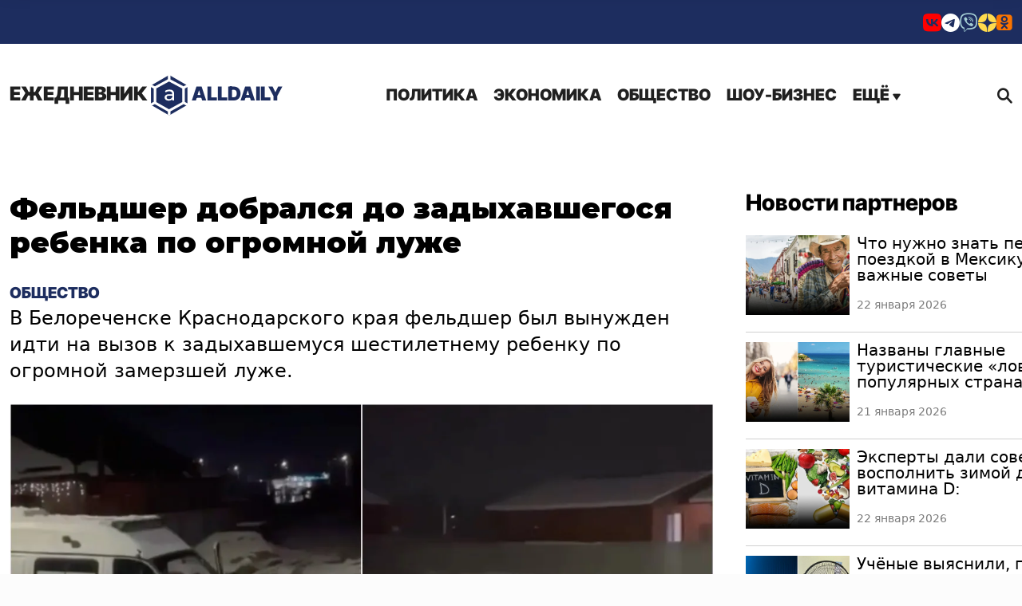

--- FILE ---
content_type: text/html; charset=UTF-8
request_url: https://alldaily.ru/2024/01/26/feldsher-dobralsya-do-zadyxavshegosya-rebenka-po-ogromnoj-luzhe/
body_size: 16265
content:
<!DOCTYPE html>
<html lang="ru-RU" prefix="og: http://ogp.me/ns# article: http://ogp.me/ns/article#  profile: http://ogp.me/ns/profile# fb: http://ogp.me/ns/fb#">
	<head>
		<meta charset="UTF-8">
		<meta name="viewport" content="width=device-width, initial-scale=1.0">
		<meta name="HandheldFriendly" content="true">
		<meta name="MobileOptimized" content="width">
		<title>Фельдшер добрался до задыхавшегося ребенка по огромной луже</title>
        <meta name='robots' content='index, follow, max-image-preview:large, max-snippet:-1, max-video-preview:-1' />

	<meta name="description" content="В Белореченске Краснодарского края фельдшер был вынужден идти на вызов к задыхавшемуся шестилетнему ребенку по огромной замерзшей луже" />
	<link rel="canonical" href="https://alldaily.ru/2024/01/26/feldsher-dobralsya-do-zadyxavshegosya-rebenka-po-ogromnoj-luzhe/" />
	<meta property="og:locale" content="ru_RU" />
	<meta property="og:type" content="article" />
	<meta property="og:title" content="Фельдшер добрался до задыхавшегося ребенка по огромной луже" />
	<meta property="og:description" content="В Белореченске Краснодарского края фельдшер был вынужден идти на вызов к задыхавшемуся шестилетнему ребенку по огромной замерзшей луже" />
	<meta property="og:url" content="https://alldaily.ru/2024/01/26/feldsher-dobralsya-do-zadyxavshegosya-rebenka-po-ogromnoj-luzhe/" />
	<meta property="og:site_name" content="All Daily" />
	<meta property="article:publisher" content="https://www.facebook.com/alldailynews-997729006968955/" />
	<meta property="article:published_time" content="2024-01-26T08:10:03+00:00" />
	<meta property="article:modified_time" content="2024-01-26T08:10:14+00:00" />
	<meta property="og:image" content="https://alldaily.ru/wp-content/uploads/2024/01/20240126-65b368cde30aa-1024x538.jpg" />
	<meta property="og:image:width" content="1024" />
	<meta property="og:image:height" content="538" />
	<meta property="og:image:type" content="image/jpeg" />
	<meta name="author" content="Лида Сазонова" />
	<meta name="twitter:card" content="summary_large_image" />
	<meta name="twitter:image" content="https://alldaily.ru/wp-content/uploads/2024/01/20240126-65b368cde30aa-1024x538.jpg" />
	<script type="application/ld+json" class="yoast-schema-graph">{"@context":"https://schema.org","@graph":[{"@type":"NewsArticle","@id":"https://alldaily.ru/2024/01/26/feldsher-dobralsya-do-zadyxavshegosya-rebenka-po-ogromnoj-luzhe/#article","isPartOf":{"@id":"https://alldaily.ru/2024/01/26/feldsher-dobralsya-do-zadyxavshegosya-rebenka-po-ogromnoj-luzhe/"},"author":{"name":"Лида Сазонова","@id":"https://alldaily.ru/#/schema/person/b70d283b94afc883f733908e2ec0420d"},"headline":"Фельдшер добрался до задыхавшегося ребенка по огромной луже","datePublished":"2024-01-26T08:10:03+00:00","dateModified":"2024-01-26T08:10:14+00:00","mainEntityOfPage":{"@id":"https://alldaily.ru/2024/01/26/feldsher-dobralsya-do-zadyxavshegosya-rebenka-po-ogromnoj-luzhe/"},"wordCount":189,"publisher":{"@id":"https://alldaily.ru/#organization"},"image":{"@id":"https://alldaily.ru/2024/01/26/feldsher-dobralsya-do-zadyxavshegosya-rebenka-po-ogromnoj-luzhe/#primaryimage"},"thumbnailUrl":"https://alldaily.ru/wp-content/uploads/2024/01/20240126-65b368cde30aa.jpg","articleSection":["Общество"],"inLanguage":"ru-RU"},{"@type":"WebPage","@id":"https://alldaily.ru/2024/01/26/feldsher-dobralsya-do-zadyxavshegosya-rebenka-po-ogromnoj-luzhe/","url":"https://alldaily.ru/2024/01/26/feldsher-dobralsya-do-zadyxavshegosya-rebenka-po-ogromnoj-luzhe/","name":"Фельдшер добрался до задыхавшегося ребенка по огромной луже","isPartOf":{"@id":"https://alldaily.ru/#website"},"primaryImageOfPage":{"@id":"https://alldaily.ru/2024/01/26/feldsher-dobralsya-do-zadyxavshegosya-rebenka-po-ogromnoj-luzhe/#primaryimage"},"image":{"@id":"https://alldaily.ru/2024/01/26/feldsher-dobralsya-do-zadyxavshegosya-rebenka-po-ogromnoj-luzhe/#primaryimage"},"thumbnailUrl":"https://alldaily.ru/wp-content/uploads/2024/01/20240126-65b368cde30aa.jpg","datePublished":"2024-01-26T08:10:03+00:00","dateModified":"2024-01-26T08:10:14+00:00","description":"В Белореченске Краснодарского края фельдшер был вынужден идти на вызов к задыхавшемуся шестилетнему ребенку по огромной замерзшей луже","breadcrumb":{"@id":"https://alldaily.ru/2024/01/26/feldsher-dobralsya-do-zadyxavshegosya-rebenka-po-ogromnoj-luzhe/#breadcrumb"},"inLanguage":"ru-RU","potentialAction":[{"@type":"ReadAction","target":["https://alldaily.ru/2024/01/26/feldsher-dobralsya-do-zadyxavshegosya-rebenka-po-ogromnoj-luzhe/"]}]},{"@type":"ImageObject","inLanguage":"ru-RU","@id":"https://alldaily.ru/2024/01/26/feldsher-dobralsya-do-zadyxavshegosya-rebenka-po-ogromnoj-luzhe/#primaryimage","url":"https://alldaily.ru/wp-content/uploads/2024/01/20240126-65b368cde30aa.jpg","contentUrl":"https://alldaily.ru/wp-content/uploads/2024/01/20240126-65b368cde30aa.jpg","width":1200,"height":630,"caption":"Кадры из видео"},{"@type":"BreadcrumbList","@id":"https://alldaily.ru/2024/01/26/feldsher-dobralsya-do-zadyxavshegosya-rebenka-po-ogromnoj-luzhe/#breadcrumb","itemListElement":[{"@type":"ListItem","position":1,"name":"Главная страница","item":"https://alldaily.ru/"},{"@type":"ListItem","position":2,"name":"Фельдшер добрался до задыхавшегося ребенка по огромной луже"}]},{"@type":"WebSite","@id":"https://alldaily.ru/#website","url":"https://alldaily.ru/","name":"AllDaily","description":"Новости 24х7","publisher":{"@id":"https://alldaily.ru/#organization"},"potentialAction":[{"@type":"SearchAction","target":{"@type":"EntryPoint","urlTemplate":"https://alldaily.ru/?s={search_term_string}"},"query-input":{"@type":"PropertyValueSpecification","valueRequired":true,"valueName":"search_term_string"}}],"inLanguage":"ru-RU"},{"@type":"Organization","@id":"https://alldaily.ru/#organization","name":"TDM Ltd","url":"https://alldaily.ru/","logo":{"@type":"ImageObject","inLanguage":"ru-RU","@id":"https://alldaily.ru/#/schema/logo/image/","url":"https://alldaily.ru/wp-content/uploads/2022/08/20220823-6304a977c2db0.png","contentUrl":"https://alldaily.ru/wp-content/uploads/2022/08/20220823-6304a977c2db0.png","width":100,"height":100,"caption":"TDM Ltd"},"image":{"@id":"https://alldaily.ru/#/schema/logo/image/"},"sameAs":["https://www.facebook.com/alldailynews-997729006968955/"]},{"@type":"Person","@id":"https://alldaily.ru/#/schema/person/b70d283b94afc883f733908e2ec0420d","name":"Лида Сазонова","image":{"@type":"ImageObject","inLanguage":"ru-RU","@id":"https://alldaily.ru/#/schema/person/image/","url":"https://alldaily.ru/wp-content/themes/ad2/images/gravatar.png","contentUrl":"https://alldaily.ru/wp-content/themes/ad2/images/gravatar.png","caption":"Лида Сазонова"},"description":"Не первый год пишет про путешествия, ЗОЖ, красоту и здоровье, с некоторых пор для AllDaily.ru. Бдительно отслеживает все публикации про пользу и вредность и пытается опробовать эффективность методик на себе, чем иногда вызывает беспокойство редакции. Путешествует так много, что пишет в основном в дороге.","url":"https://alldaily.ru/author/author-7/"}]}</script>


<link rel='preload' as='style' onload='this.onload=null;this.rel="stylesheet"' id='super-rss-reader-css' href='https://alldaily.ru/wp-content/plugins/super-rss-reader/public/css/style.min.css?ver=5.4' type='text/css' media='all' />
<noscript><link rel='stylesheet' id='super-rss-reader-css' href='https://alldaily.ru/wp-content/plugins/super-rss-reader/public/css/style.min.css?ver=5.4' type='text/css' media='all' />
</noscript><link rel='stylesheet' id='main-style-css' href='https://alldaily.ru/wp-content/themes/ad2/css/main.2025.css?ver=afe74f0d' type='text/css' media='all' />
<link rel='stylesheet' id='err-corr-css' href='https://alldaily.ru/wp-content/themes/ad2/css/error-cor.css?ver=8fe04f0a' type='text/css' media='all' />
<link rel='stylesheet' id='adaily-style-css' href='https://alldaily.ru/wp-content/themes/ad2/style.css?ver=afe74f0d' type='text/css' media='all' />
<link rel='preload' as='style' onload='this.onload=null;this.rel="stylesheet"' id='author-style-css' href='https://alldaily.ru/wp-content/themes/ad2/css/author.css?ver=afe74f0d' type='text/css' media='all' />
<noscript><link rel='stylesheet' id='author-style-css' href='https://alldaily.ru/wp-content/themes/ad2/css/author.css?ver=afe74f0d' type='text/css' media='all' />
</noscript><script type="text/javascript" src="https://alldaily.ru/wp-includes/js/jquery/jquery.min.js?ver=3.7.1" id="jquery-core-js"></script>
<script type="text/javascript" src="https://alldaily.ru/wp-includes/js/jquery/jquery-migrate.min.js?ver=3.4.1" id="jquery-migrate-js"></script>
<script type="text/javascript" src="https://alldaily.ru/wp-content/plugins/super-rss-reader/public/js/jquery.easy-ticker.min.js?ver=5.4" id="jquery-easy-ticker-js"></script>
<script type="text/javascript" src="https://alldaily.ru/wp-content/plugins/super-rss-reader/public/js/script.min.js?ver=5.4" id="super-rss-reader-js"></script>
				<meta name="keywords" content="фельдшер,видео,пациенту,самостоятельно,помощь,пришлось,поэтому,помощи,скорой,aligncenter" />
				<meta property="yandex_recommendations_image"  content="https://alldaily.ru/wp-content/uploads/2024/01/20240126-65b368cde30aa-1024x538.jpg"/>
<meta property="yandex_recommendations_title"  content="Фельдшер добрался до задыхавшегося ребенка по огромной луже"/>
<meta property="vk:image"  content="https://alldaily.ru/wp-content/uploads/2024/01/20240126-65b368cde30aa-1024x538.jpg"/>
		<meta name="ahrefs-site-verification" content="5f271ce8f0d5501602bd470c52a0bd106ccd74c7dd3cdef75cc47ab834baa58f">
		<link rel="preconnect" href="https://fonts.googleapis.com">
		<link rel="preconnect" href="https://fonts.gstatic.com">
		<link href="https://fonts.googleapis.com/css2?family=Montserrat:ital,wght@0,400;0,700;0,900;1,400;1,700;1,900&display=swap" rel="stylesheet">
        <meta name="yandex-verification" content="767332497ea4d9c2" />
        <link rel="apple-touch-icon" sizes="57x57" href="/apple-icon-57x57.png">
        <link rel="apple-touch-icon" sizes="60x60" href="/apple-icon-60x60.png">
        <link rel="apple-touch-icon" sizes="72x72" href="/apple-icon-72x72.png">
        <link rel="apple-touch-icon" sizes="76x76" href="/apple-icon-76x76.png">
        <link rel="apple-touch-icon" sizes="114x114" href="/apple-icon-114x114.png">
        <link rel="apple-touch-icon" sizes="120x120" href="/apple-icon-120x120.png">
        <link rel="apple-touch-icon" sizes="144x144" href="/apple-icon-144x144.png">
        <link rel="apple-touch-icon" sizes="152x152" href="/apple-icon-152x152.png">
        <link rel="apple-touch-icon" sizes="180x180" href="/apple-touch-icon.png">
        <link rel="icon" type="image/png" sizes="192x192"  href="/android-icon-192x192.png">
        <link rel="icon" type="image/png" sizes="32x32" href="/favicon-32x32.png">
        <link rel="icon" type="image/png" sizes="96x96" href="/favicon-96x96.png">
        <link rel="icon" type="image/png" sizes="16x16" href="/favicon-16x16.png">
        <link rel="icon" type="image/x-icon" href="/favicon.ico?v=2"/>
        <link rel="manifest" crossorigin="use-credentials" href="/manifest.json">
        <link rel="mask-icon" href="/safari-pinned-tab.svg" color="#5bbad5">
        <meta name="apple-mobile-web-app-title" content="AllDaily">
        <meta name="application-name" content="AllDaily">
        <meta name="msapplication-TileColor" content="#2b5797">
        <meta name="msapplication-TileImage" content="/ms-icon-144x144.png">
		<meta name="zen-verification" content="2f5x3gHsC8ckiUK7ADpHzJjb5jMpJUKm8l3wnGwhk11o8twYM1puuoJ3VjVrLUnK" />
		<meta name="zen-verification" content="kgEBIfMQ7q2bA3adsvKbUJIMiOBnYKfiHT0Fx5lwpfEHoY6kBZkLLouj9CHsGWLU" />
		<meta name='Petal-Search-site-verification' content='a7296b8ad1'/>
		<meta property="telegram:channel" content="@adailynews" />
				<meta name="facebook-domain-verification" content="5z3neqiddhd0wo68l4jln2esf8fybc" />	
			
		<style type="text/css">
			:root {
				--site-color: #1d2d5f;
				--hover-site-color: #1d2d5f;
			}
		</style>
				
		<script async src='https://yandex.ru/ads/system/header-bidding.js'></script>
		<script src="https://alldaily.ru/wp-content/themes/ad2/js/ads-151124.js?v=151124" defer="defer" data-wp-strategy="defer"></script>	
        <script>
            window.yaContextCb = window.yaContextCb || [];
            function showBanner (containerId, options) {if (!document.body.classList.contains("crawler")){options.ownerId = 692072;options.containerId = containerId;window.yaContextCb.push(() => {Ya.adfoxCode.create(options)});}}
        </script>
        <script src="https://yandex.ru/ads/system/context.js" async></script>
		<script src="https://vk.ru/js/api/openapi.js?169" type="text/javascript" defer="defer" data-wp-strategy="defer"></script>

	</head>
	<body class="post-template-default single single-post postid-147631 single-format-standard wp-custom-logo no-webp" data-scope="content">
		<div class="wrapper">
			<header class="header" itemscope itemtype="http://schema.org/WPHeader">
				<div class="header-section header-section__socials bg-color-main font-color-white">
					<div class="container">
						<div class="row">
							<div class="col-12 d-flex justify-content-end">
								<ul class="social-buttons align-self-sm-end">
                        <li><a href="https://vk.com/anewsapp" title="VKontakte" target="_blank"><i class="_icon icon-vk" style="color:#FF0000"></i></a></li>
                                                                                    															
                                    <li><a href="https://t.me/adailynews" title="Telegram" target="_blank"><i class="_icon icon-telegram" ></i></a></li>
                                                                        															
                                                                                                						<li><a href="https://vb.me/anews" title="Viber" target="_blank"><i class="_icon icon-viber" style="color:#A5CFD5"></i></a></li>
            									
                                                                                                			<li><a href="https://dzen.ru/adailynews" title="Yandex Zen" target="_blank"><i class="_icon icon-dzen" style="color:#ffdb4d"></i></a></li>
            												
                                                                                                												<li><a href="https://ok.ru/uzhmag" title="Ok" target="_blank"><i class="_icon icon-odnoklassniki" style="color:#F97400"></i></a></li>
            			
            </ul>
        							</div>
						</div>
					</div>
				</div>
				<div class="header-section header-section__logo-title logo-title">
					<div class="container">
						<div class="row justify-content-between  align-items-center">
							<div class="col-auto text-center">
								<div class="logo-wrapper d-flex align-items-center">
									<a class="logo" href="https://alldaily.ru" itemprop="name">
										<span>Ежедневник</span> 
																					<img width="48" height="51" src="https://alldaily.ru/wp-content/themes/ad2/images/logo.svg" alt="All Daily">
										AllDaily </a>
								</div>
							</div>
							<div class="col-auto d-flex  align-items-center">
								<div class="header_menu menu">
									<div class="menu_icon icon-menu">
										<span></span>
									</div>
									<nav class="menu__body">
										<div class="logo logo-mobile">
											<a  itemprop="url" href="https://alldaily.ru" class="logo">
																						<img  width="48" height="51" src="https://alldaily.ru/wp-content/themes/ad2/images/logo.svg" alt="All Daily">
																							 AllDaily<span></span>
											</a>
										</div>
										<div class="menu_icon icon-menu">
											<span></span>
										</div>
																				<ul class="menu__list nav-main-menu d-desktop-menu"><li id="menu-item-6" class="menu-item menu-item-type-taxonomy menu-item-object-category menu-item-6"><a href="https://alldaily.ru/politic/">Политика</a></li><li id="menu-item-25" class="menu-item menu-item-type-taxonomy menu-item-object-category menu-item-25"><a href="https://alldaily.ru/business/">Экономика</a></li><li id="menu-item-26" class="menu-item menu-item-type-taxonomy menu-item-object-category menu-item-26"><a href="https://alldaily.ru/society/">Общество</a></li><li id="menu-item-150" class="menu-item menu-item-type-taxonomy menu-item-object-category menu-item-150"><a href="https://alldaily.ru/entertainment/">Шоу-бизнес</a></li><li class="drop-down"><a href="#">Ещё <i class="_icon icon-menu-arrow"></i></a></li></ul>										<ul class="menu__list nav-main-menu d-mobile-menu"><li id="mobmenu-item-6" class="menu-item menu-item-type-taxonomy menu-item-object-category menu-item-6"><a href="https://alldaily.ru/politic/">Политика</a></li><li id="mobmenu-item-25" class="menu-item menu-item-type-taxonomy menu-item-object-category menu-item-25"><a href="https://alldaily.ru/business/">Экономика</a></li><li id="mobmenu-item-26" class="menu-item menu-item-type-taxonomy menu-item-object-category menu-item-26"><a href="https://alldaily.ru/society/">Общество</a></li><li id="mobmenu-item-150" class="menu-item menu-item-type-taxonomy menu-item-object-category menu-item-150"><a href="https://alldaily.ru/entertainment/">Шоу-бизнес</a></li><li id="mobmenu-item-1" class="menu-item menu-item-type-taxonomy menu-item-object-category menu-item-1"><a href="https://alldaily.ru/news/">В мире</a></li><li id="mobmenu-item-39" class="menu-item menu-item-type-taxonomy menu-item-object-category menu-item-39"><a href="https://alldaily.ru/incidents/">Происшествия</a></li><li id="mobmenu-item-37" class="menu-item menu-item-type-taxonomy menu-item-object-category menu-item-37"><a href="https://alldaily.ru/cars/">Авто</a></li><li id="mobmenu-item-319" class="menu-item menu-item-type-taxonomy menu-item-object-category menu-item-319"><a href="https://alldaily.ru/krasota-zdorovie/">Красота и здоровье</a></li><li id="mobmenu-item-34" class="menu-item menu-item-type-taxonomy menu-item-object-category menu-item-34"><a href="https://alldaily.ru/science/">Наука</a></li><li id="mobmenu-item-28" class="menu-item menu-item-type-taxonomy menu-item-object-category menu-item-28"><a href="https://alldaily.ru/travel/">Туризм</a></li><li id="mobmenu-item-311" class="menu-item menu-item-type-taxonomy menu-item-object-category menu-item-311"><a href="https://alldaily.ru/knowledges/">Справочник</a></li><li id="mobmenu-item-27" class="menu-item menu-item-type-taxonomy menu-item-object-category menu-item-27"><a href="https://alldaily.ru/accidents/">События</a></li><li id="mobmenu-item-320" class="menu-item menu-item-type-taxonomy menu-item-object-category menu-item-320"><a href="https://alldaily.ru/videos/">Видео</a></li><li id="mobmenu-item-351" class="menu-item menu-item-type-taxonomy menu-item-object-category menu-item-351"><a href="https://alldaily.ru/opinions/">Мнения</a></li><li id="menu-item-93518" class="menu-item menu-item-type-page menu-item-object-page menu-item-93518"><a href="https://alldaily.ru/contacts/">Контакты</a></li></ul>										<div class="soc-sec__buttons pt-3">
											<ul class="social-buttons align-self-sm-end">
                        <li><a href="https://vk.com/anewsapp" title="VKontakte" target="_blank"><i class="_icon icon-vk" style="color:#FF0000"></i></a></li>
                                                                                    															
                                    <li><a href="https://t.me/adailynews" title="Telegram" target="_blank"><i class="_icon icon-telegram" ></i></a></li>
                                                                        															
                                                                                                						<li><a href="https://vb.me/anews" title="Viber" target="_blank"><i class="_icon icon-viber" style="color:#A5CFD5"></i></a></li>
            									
                                                                                                			<li><a href="https://dzen.ru/adailynews" title="Yandex Zen" target="_blank"><i class="_icon icon-dzen" style="color:#ffdb4d"></i></a></li>
            												
                                                                                                												<li><a href="https://ok.ru/uzhmag" title="Ok" target="_blank"><i class="_icon icon-odnoklassniki" style="color:#F97400"></i></a></li>
            			
            </ul>
        										</div>
									</nav>
								</div>
								<div class="search-block">
									<a class="search__btn search-btn d-flex align-items-center" href="#"><span></span><i class="_icon icon-search"></i> </a>
								</div>
							</div>
						</div>
					</div>

				</div>
			</header>
            <main class="page">
				<div class="main-menu-dropdown">
					<div class="container">
						<div class="row">
							<div class="col">
								<ul class="menu__list nav-main-menu-drop-down "><li id="menu-item-1" class="menu-item menu-item-type-taxonomy menu-item-object-category menu-item-1"><a href="https://alldaily.ru/news/">В мире</a></li><li id="menu-item-39" class="menu-item menu-item-type-taxonomy menu-item-object-category menu-item-39"><a href="https://alldaily.ru/incidents/">Происшествия</a></li><li id="menu-item-37" class="menu-item menu-item-type-taxonomy menu-item-object-category menu-item-37"><a href="https://alldaily.ru/cars/">Авто</a></li><li id="menu-item-319" class="menu-item menu-item-type-taxonomy menu-item-object-category menu-item-319"><a href="https://alldaily.ru/krasota-zdorovie/">Красота и здоровье</a></li><li id="menu-item-34" class="menu-item menu-item-type-taxonomy menu-item-object-category menu-item-34"><a href="https://alldaily.ru/science/">Наука</a></li><li id="menu-item-28" class="menu-item menu-item-type-taxonomy menu-item-object-category menu-item-28"><a href="https://alldaily.ru/travel/">Туризм</a></li><li id="menu-item-311" class="menu-item menu-item-type-taxonomy menu-item-object-category menu-item-311"><a href="https://alldaily.ru/knowledges/">Справочник</a></li><li id="menu-item-27" class="menu-item menu-item-type-taxonomy menu-item-object-category menu-item-27"><a href="https://alldaily.ru/accidents/">События</a></li><li id="menu-item-320" class="menu-item menu-item-type-taxonomy menu-item-object-category menu-item-320"><a href="https://alldaily.ru/videos/">Видео</a></li><li id="menu-item-351" class="menu-item menu-item-type-taxonomy menu-item-object-category menu-item-351"><a href="https://alldaily.ru/opinions/">Мнения</a></li><li id="menu-item-93518" class="menu-item menu-item-type-page menu-item-object-page menu-item-93518"><a href="https://alldaily.ru/contacts/">Контакты</a></li></ul>							</div>
						</div>
					</div>
				</div><div class="main-content"  data-url="https://alldaily.ru/2024/01/26/feldsher-dobralsya-do-zadyxavshegosya-rebenka-po-ogromnoj-luzhe/">	
    <section class=" main-content-post" itemscope itemtype="http://schema.org/Article">
        <div class="container">        
                        <div class="row post-loaded" data-post-id="147631" data-next-post-id="147567">
                <div class="col-12">
                    <div class="main-content-post__wrap" id="post-147631">
                        <div class="main-content-post__main">

                            <div id="billboard" data-adv-blockid="billboard-147631" class="adv-billboard"></div>						

                            <div class="main-content-post__wrapper">
                                <h1 class="main-content-post__title entry-title" itemprop="headline">Фельдшер добрался до задыхавшегося ребенка по огромной луже</h1>
                                <meta itemprop="url" content="https://alldaily.ru/2024/01/26/feldsher-dobralsya-do-zadyxavshegosya-rebenka-po-ogromnoj-luzhe/" />
								<a class="main_content-post-category" href="https://alldaily.ru/society/">Общество</a>								                                <div class="main-content-post__body" itemprop="articleBody" data-firstcall="1">
                                    <p>В Белореченске Краснодарского края фельдшер был вынужден идти на вызов к задыхавшемуся шестилетнему ребенку по огромной замерзшей луже.</p><div class="featured-image main-content-post__featured-image"><div class="featured-image__container featured-image__container__post wp-caption aligncenter" itemprop="image" itemscope itemtype="http://schema.org/ImageObject"><img width="1200" height="630" src="https://alldaily.ru/wp-content/uploads/2024/01/20240126-65b368cde30aa.jpg" class="aligncenter wp-post-image" alt="Фельдшер добрался до задыхавшегося ребенка по огромной луже" title="Фельдшер добрался до задыхавшегося ребенка по огромной луже" fetchpriority="high" decoding="async" aria-describedby="caption-attachment-147634" /><meta itemprop="name" content="Фельдшер добрался до задыхавшегося ребенка по огромной луже" /><meta itemprop="contentUrl" content="https://alldaily.ru/wp-content/uploads/2024/01/20240126-65b368cde30aa.jpg" /><p id="caption-attachment-147634" class="wp-caption-text" itemprop="caption">Кадры из видео</p></div></div>
<p>Улица, куда вызвали медиков, оказалась затоплена и покрыта льдом. Машина скорой помощи застряла, поэтому медику пришлось пробираться по льду самостоятельно.</p>
<p>На кадрах видно, что фельдшер медленно и осторожно передвигается по льду. На видео также запечатлена скорая помощь, застрявшая на улице города.</p>
<div id="attachment_147632" style="width: 503px" class="wp-caption aligncenter"><img fetchpriority="high" decoding="async" aria-describedby="caption-attachment-147632" alt="Фельдшер добрался до задыхавшегося ребенка по огромной луже" class="size-full wp-image-147632" src="https://alldaily.ru/wp-content/uploads/2024/01/20240126-65b3687ae5c7b.png" alt="" width="493" height="478" srcset="https://alldaily.ru/wp-content/uploads/2024/01/20240126-65b3687ae5c7b.png 493w, https://alldaily.ru/wp-content/uploads/2024/01/20240126-65b3687ae5c7b-309x300.png 309w, https://alldaily.ru/wp-content/uploads/2024/01/20240126-65b3687ae5c7b-464x450.png 464w, https://alldaily.ru/wp-content/uploads/2024/01/20240126-65b3687ae5c7b-301x292.png 301w, https://alldaily.ru/wp-content/uploads/2024/01/20240126-65b3687ae5c7b-225x218.png 225w, https://alldaily.ru/wp-content/uploads/2024/01/20240126-65b3687ae5c7b-204x198.png 204w, https://alldaily.ru/wp-content/uploads/2024/01/20240126-65b3687ae5c7b-169x164.png 169w" sizes="(max-width: 493px) 100vw, 493px" /><p id="caption-attachment-147632" class="wp-caption-text">Кадр из видео</p></div>
<p>В каком состоянии находится ребенок, медработник точно не знал, поэтому не был уверен, что у него есть время ждать вызволения автомобиля изо льда. Тогда он решил преодолеть путь до дома пациента самостоятельно. Идти пришлось около 500 метров: весь путь пролегал по льду и лужам.</p>
<blockquote><p>«Страшновато идти было: лед хрустит, а сколько воды там – неизвестно. Но я в любом случае пошел бы к пациенту, работа такая», – сказал kp.ru фельдшер скорой помощи Денис Сорокин.</p></blockquote>
<div id="attachment_147633" style="width: 501px" class="wp-caption aligncenter"><img decoding="async" aria-describedby="caption-attachment-147633" alt="Фельдшер добрался до задыхавшегося ребенка по огромной луже" class="size-full wp-image-147633" src="https://alldaily.ru/wp-content/uploads/2024/01/20240126-65b3688ba5276.png" alt="" width="491" height="494" srcset="https://alldaily.ru/wp-content/uploads/2024/01/20240126-65b3688ba5276.png 491w, https://alldaily.ru/wp-content/uploads/2024/01/20240126-65b3688ba5276-298x300.png 298w, https://alldaily.ru/wp-content/uploads/2024/01/20240126-65b3688ba5276-50x50.png 50w, https://alldaily.ru/wp-content/uploads/2024/01/20240126-65b3688ba5276-447x450.png 447w, https://alldaily.ru/wp-content/uploads/2024/01/20240126-65b3688ba5276-290x292.png 290w, https://alldaily.ru/wp-content/uploads/2024/01/20240126-65b3688ba5276-217x218.png 217w, https://alldaily.ru/wp-content/uploads/2024/01/20240126-65b3688ba5276-197x198.png 197w, https://alldaily.ru/wp-content/uploads/2024/01/20240126-65b3688ba5276-163x164.png 163w" sizes="(max-width: 491px) 100vw, 491px" /><p id="caption-attachment-147633" class="wp-caption-text">Кадр из видео</p></div>
<p>Пока фельдшер добирался к ребенку, автомобиль пытались вытащить. В этом помогали соседи.</p>
<p>В итоге медик успел и оказал пациенту необходимую помощь. Оказалось, что у ребенка ОРВИ, госпитализация ему не потребовалась.</p>
																			
                                    <div class="main-content-post__date">26 января 2024</div><meta itemprop="datePublished" content="2024-01-26T11:10:03+03:00">
                                                                        <div class="main-content-post__signup-buttons bg-color-main">
                                        <div>Подпишитесь<span class="d-none d-sm-inline"> на нас</span></div> <div class="signup-buttons-list">
                                                                                                                    
                                                                                        <a href="https://dzen.ru/adailynews" target="_blank"><i class="_icon icon-zen"></i></a>                            
                                                                                        	
                                                                        
                                                                                        <a href="https://vk.com/anewsapp" target="_blank"><i class="_icon icon-vk-2"></i></a>                            
                                                                                        	
                                                                        
                                                                                        <a href="https://vb.me/anews/" target="_blank"><i class="_icon icon-viber"></i></a>                            
                                                                                        	
                                                                        
                                                                                        <a href="https://ok.ru/uzhmag" target="_blank"><i class="_icon icon-odnoklassniki"></i></a>                            
                                                                                        	
                                                                        
                         
                                        </div>
                                    </div>
                                    												
	<div id="mvp-author-box-wrap" class="left relative" itemprop="author" itemscope itemtype="https://schema.org/Person">
		<div class="mvp-author-box-out right relative">
			<div id="mvp-author-box-img" class="left relative">
				<span class="mvp-author-box-name left relative">Автор:</span>
			</div><!--mvp-author-box-img-->		
			<div class="mvp-author-box-in">
				<div id="mvp-author-box-head" class="left relative">
					<span class="mvp-author-box-name left relative" itemprop="name"><a href="https://alldaily.ru/author/author-7/">Анна Беляева</a></span>
				</div><!--mvp-author-box-head-->
			</div><!--mvp-author-box-in-->
		</div><!--mvp-author-box-out-->
	</div><!--mvp-author-box-wrap-->			
                                                                                                                                                        <div class="adv_bottom_block left relative">
                                            <div class="adv-video-block-container">
                                                <!-- SAPE RTB DIV 640x480 -->
<div id="SRTB_920687"></div>
<!-- SAPE RTB END -->                                            </div>
                                        </div>
                                         
                                    
                                    <div id="superfooter" data-adv-blockid="superfooter-147631" class="adv-body-placeholder adv-body-placeholder-superfooter left relative"></div>
									<div id="mobile_bottom" data-adv-blockid="mobile_bottom-147631" class="adv-body-placeholder mobile-bottom-block left relative"></div>  	
                                    <div id="vk-comments-147631" class="comment_bottom_block left relative"></div>									
                                </div>
                                <div class="additional-content main-content-post" itemscope itemtype="http://schema.org/ItemList">
                                                                                                            <div class="section-headline">                                        
                                        <div class="simplemarquee">
                                            <ul class="headline-container">
                                                <li class="main" itemprop="name" >Другие новости</li>
                                            </ul>
                                        </div>                                                
                                    </div>
                                    <meta itemprop="itemListOrder" content="Unordered" />
                                    <div class="other-news">
                                                                                                                        <div class="other-news__item" itemprop="itemListElement" itemscope itemtype="http://schema.org/Article">
                                                                                        <div class="featured-image  other-news__image" style="background-image: url( 'https://alldaily.ru/wp-content/uploads/2023/11/20231111-654fc9e56a1b7-313x164.jpg' )">
                                                <div class="featured-image__container" itemprop="image" itemscope itemtype="http://schema.org/ImageObject">
                                                    <a itemprop="contentUrl" href="https://alldaily.ru/2026/01/22/nazvana-prichina-vvedeniya-ogranichitelnyx-mer-protiv-telegram/">
                                                        <img width="313" height="164" src="https://alldaily.ru/wp-content/uploads/2023/11/20231111-654fc9e56a1b7-313x164.jpg" class="attachment-other-posts-thumbnail-false size-other-posts-thumbnail-false wp-post-image" alt="" decoding="async" srcset="https://alldaily.ru/wp-content/uploads/2023/11/20231111-654fc9e56a1b7-313x164.jpg 313w, https://alldaily.ru/wp-content/uploads/2023/11/20231111-654fc9e56a1b7-400x210.jpg 400w, https://alldaily.ru/wp-content/uploads/2023/11/20231111-654fc9e56a1b7-1024x538.jpg 1024w, https://alldaily.ru/wp-content/uploads/2023/11/20231111-654fc9e56a1b7-768x403.jpg 768w, https://alldaily.ru/wp-content/uploads/2023/11/20231111-654fc9e56a1b7-1100x578.jpg 1100w, https://alldaily.ru/wp-content/uploads/2023/11/20231111-654fc9e56a1b7-e1724129357384.jpg 1200w, https://alldaily.ru/wp-content/uploads/2023/11/20231111-654fc9e56a1b7-376x198.jpg 376w, https://alldaily.ru/wp-content/uploads/2023/11/20231111-654fc9e56a1b7-856x450.jpg 856w, https://alldaily.ru/wp-content/uploads/2023/11/20231111-654fc9e56a1b7-555x292.jpg 555w, https://alldaily.ru/wp-content/uploads/2023/11/20231111-654fc9e56a1b7-415x218.jpg 415w" sizes="(max-width: 313px) 100vw, 313px" />                                                    </a>
                                                    <meta itemprop="name" content="Названа причина введения ограничительных мер против Telegram" />								
                                                </div>
                                            </div>
                                                                                        <span class="publish-date">22 января 2026</span><meta itemprop="datePublished" content="2026-01-22T03:59:57+03:00">
                                            <h3 class="other-news__title" itemprop="headline"><a itemprop="url" href="https://alldaily.ru/2026/01/22/nazvana-prichina-vvedeniya-ogranichitelnyx-mer-protiv-telegram/">Названа причина введения ограничительных мер против Telegram</a></h3>
                                            <meta itemprop="description" content="В России продолжают предпринимать меры по ограничению работы мессенджера Telegram из-за несоблюдения российского законодательства">
                                            <meta itemprop="position" content="1" />
                                        </div>
                                                                                <div class="other-news__item" itemprop="itemListElement" itemscope itemtype="http://schema.org/Article">
                                                                                        <div class="featured-image  other-news__image" style="background-image: url( 'https://alldaily.ru/wp-content/uploads/2026/01/1768971880_collage_2_1.webp' )">
                                                <div class="featured-image__container" itemprop="image" itemscope itemtype="http://schema.org/ImageObject">
                                                    <a itemprop="contentUrl" href="https://alldaily.ru/2026/01/21/zhitelej-centralnoj-rossii-uspokoili-prognozy-o-36-gradusnyx-morozax-ne-podtverdilis/">
                                                        <img width="313" height="164" src="https://alldaily.ru/wp-content/uploads/2026/01/1768971880_collage_2_1.webp" class="attachment-other-posts-thumbnail-false size-other-posts-thumbnail-false wp-post-image" alt="" decoding="async" loading="lazy" />                                                    </a>
                                                    <meta itemprop="name" content="Жителей Центральной России успокоили: прогнозы о 36-градусных морозах не подтвердились" />								
                                                </div>
                                            </div>
                                                                                        <span class="publish-date">21 января 2026</span><meta itemprop="datePublished" content="2026-01-21T15:30:01+03:00">
                                            <h3 class="other-news__title" itemprop="headline"><a itemprop="url" href="https://alldaily.ru/2026/01/21/zhitelej-centralnoj-rossii-uspokoili-prognozy-o-36-gradusnyx-morozax-ne-podtverdilis/">Жителей Центральной России успокоили: прогнозы о 36-градусных морозах не подтвердились</a></h3>
                                            <meta itemprop="description" content="Метеорологические службы опровергли слухи о 36-градусных морозах в Центральной России, подтвердив, что текущие температуры находятся в пределах нормы, а прогнозы указывают на умеренную погоду и кратковременные холодные периоды.">
                                            <meta itemprop="position" content="2" />
                                        </div>
                                                                            </div>                                            
                                    									<!--noindex-->
									<div id="adv-block-147631" class="adv-placeholder main-content-post"><!-- #### ADV BLOCK ####--></div>
									<!--/noindex-->
                                </div>
                                                   
                            </div>
                        </div>
                        <div class="main-content-post__sidebar" id="sidebar-147631">
                            <div class="main-content-post__sidebar-body">

                                <div id="banner_vertical" data-adv-blockid="banner_vertical-147631" class="adv-placeholder-sidebar main-content-post"></div>

                                                                <div class="additional-content__partner-news">
									<!--noindex-->
                                    <div class="widget widget_super_rss_reader" id="super_rss_reader-6"><h3>Новости партнеров</h3><!-- Start - Super RSS Reader v5.4-->
        <div class="super-rss-reader-widget"><div class="srr-main"><ul class="srr-tab-wrap srr-tab-style-none srr-clearfix"><li data-tab="srr-tab-903">Новости партнеров</li><li data-tab="srr-tab-105">OfAll</li><li data-tab="srr-tab-268">CarsDaily</li></ul><div class="srr-wrap srr-style-none" data-visible="1" data-speed="4000" data-id="srr-tab-903" ><div class="srr-inner"><div class="srr-item "><div class="srr-item-in srr-clearfix"><div class="srr-title"><a href="https://100dorog.ru/guide/news/chto-nuzhno-znat-pered-poezdkoj-v-meksiku-vazhnye-sovety/" target="_blank" rel="nofollow noopener noreferrer" title="Что нужно знать перед поездкой в Мексику: важные советы">Что нужно знать перед поездкой в Мексику: важные советы</a></div><div class="srr-meta"><time class="srr-date" title="22 January 2026, 6:00 am UTC">22 января 2026</time></div><a href="https://100dorog.ru/guide/news/chto-nuzhno-znat-pered-poezdkoj-v-meksiku-vazhnye-sovety/" class="srr-thumb srr-thumb-cover" style="width:100px;height:100px;"  target="_blank" rel="nofollow noopener noreferrer"><img src="https://100dorog.ru/be/wp-content/uploads/2026/01/20260121-6970fbf3d3e8b-1000x525.webp" alt="Что нужно знать перед поездкой в Мексику: важные советы" align="left" loading="lazy" /></a></div></div><div class="srr-item srr-stripe"><div class="srr-item-in srr-clearfix"><div class="srr-title"><a href="https://100dorog.ru/guide/news/nazvany-glavnye-turisticheskie-lovushki-v-populyarnyx-stranax-mira/" target="_blank" rel="nofollow noopener noreferrer" title="Названы главные туристические «ловушки» в популярных странах мира">Названы главные туристические «ловушки» в популярных странах мира</a></div><div class="srr-meta"><time class="srr-date" title="21 January 2026, 10:00 am UTC">21 января 2026</time></div><a href="https://100dorog.ru/guide/news/nazvany-glavnye-turisticheskie-lovushki-v-populyarnyx-stranax-mira/" class="srr-thumb srr-thumb-cover" style="width:100px;height:100px;"  target="_blank" rel="nofollow noopener noreferrer"><img src="https://100dorog.ru/be/wp-content/uploads/2026/01/1768909067_collage_1_0.webp" alt="Названы главные туристические «ловушки» в популярных странах мира" align="left" loading="lazy" /></a></div></div></div></div><div class="srr-wrap srr-style-none" data-visible="1" data-speed="4000" data-id="srr-tab-105" ><div class="srr-inner"><div class="srr-item "><div class="srr-item-in srr-clearfix"><div class="srr-title"><a href="https://ofall.ru/eksperty-dali-sovety-kak-vospolnit-zimoj-deficit-vitamina-d/" target="_blank" rel="nofollow noopener noreferrer" title="Эксперты дали советы, как восполнить зимой дефицит витамина D:">Эксперты дали советы, как восполнить зимой дефицит витамина D:</a></div><div class="srr-meta"><time class="srr-date" title="22 January 2026, 10:15 am UTC">22 января 2026</time></div><a href="https://ofall.ru/eksperty-dali-sovety-kak-vospolnit-zimoj-deficit-vitamina-d/" class="srr-thumb srr-thumb-cover" style="width:100px;height:100px;"  target="_blank" rel="nofollow noopener noreferrer"><img src="https://ofall.ru/wp-content/uploads/2026/01/1769011365_collage_0_2-1024x538.webp" alt="Эксперты дали советы, как восполнить зимой дефицит витамина D:" align="left" loading="lazy" /></a></div></div><div class="srr-item srr-stripe"><div class="srr-item-in srr-clearfix"><div class="srr-title"><a href="https://ofall.ru/uchyonye-vyyasnili-pochemu-luchshe-ne-pit-vodu-iz-kulera/" target="_blank" rel="nofollow noopener noreferrer" title="Учёные выяснили, почему лучше не пить воду из кулера">Учёные выяснили, почему лучше не пить воду из кулера</a></div><div class="srr-meta"><time class="srr-date" title="22 January 2026, 9:30 am UTC">22 января 2026</time></div><a href="https://ofall.ru/uchyonye-vyyasnili-pochemu-luchshe-ne-pit-vodu-iz-kulera/" class="srr-thumb srr-thumb-cover" style="width:100px;height:100px;"  target="_blank" rel="nofollow noopener noreferrer"><img src="https://ofall.ru/wp-content/uploads/2026/01/1769011345_collage_2_1-1024x538.webp" alt="Учёные выяснили, почему лучше не пить воду из кулера" align="left" loading="lazy" /></a></div></div></div></div><div class="srr-wrap srr-style-none" data-visible="1" data-speed="4000" data-id="srr-tab-268" ><div class="srr-inner"><div class="srr-item "><div class="srr-item-in srr-clearfix"><div class="srr-title"><a href="https://carsdaily.ru/rost-rynka-osago-v-novyx-rossijskix-regionax-i-obshhem-po-strane-v-2025-godu/" target="_blank" rel="nofollow noopener noreferrer" title="Рост рынка ОСАГО в новых российских регионах и общем по стране в 2025 году">Рост рынка ОСАГО в новых российских регионах и общем по стране в 2025 году</a></div><div class="srr-meta"><time class="srr-date" title="21 January 2026, 9:00 am UTC">21 января 2026</time></div><a href="https://carsdaily.ru/rost-rynka-osago-v-novyx-rossijskix-regionax-i-obshhem-po-strane-v-2025-godu/" class="srr-thumb srr-thumb-cover" style="width:100px;height:100px;"  target="_blank" rel="nofollow noopener noreferrer"><img src="https://carsdaily.ru/wp-content/uploads/2023/12/20231205-656eec4fc9848-1000x525.jpg" alt="Рост рынка ОСАГО в новых российских регионах и общем по стране в 2025 году" align="left" loading="lazy" /></a></div></div><div class="srr-item srr-stripe"><div class="srr-item-in srr-clearfix"><div class="srr-title"><a href="https://carsdaily.ru/v-rossii-predlozhili-vyplachivat-denezhnye-premii-za-pomoshh-v-uborke-snega/" target="_blank" rel="nofollow noopener noreferrer" title="В России предложили выплачивать денежные премии за помощь в уборке снега">В России предложили выплачивать денежные премии за помощь в уборке снега</a></div><div class="srr-meta"><time class="srr-date" title="19 January 2026, 9:00 am UTC">19 января 2026</time></div><a href="https://carsdaily.ru/v-rossii-predlozhili-vyplachivat-denezhnye-premii-za-pomoshh-v-uborke-snega/" class="srr-thumb srr-thumb-cover" style="width:100px;height:100px;"  target="_blank" rel="nofollow noopener noreferrer"><img src="https://carsdaily.ru/wp-content/uploads/2024/10/20241016-670f7271b0b2d-1000x525.webp" alt="В России предложили выплачивать денежные премии за помощь в уборке снега" align="left" loading="lazy" /></a></div></div></div></div></div></div><!-- End - Super RSS Reader --></div>									<!--/noindex-->
                                </div>
                                                            </div>
                        </div>
                    </div>
                </div>
            </div>
        </div>
    </section>     
</div>
<div id="additional-posts"></div>
<section>
    <div class="container">
        <div class="row">
            <div class="col-12 align-items-center d-flex justify-content-center" >
                <div id="infinite-loader">
                    <img src="https://alldaily.ru/wp-content/themes/ad2/images/loading.gif" alt="">
                </div>
            </div>
        </div>
    </div>
</section>
<div id="adv-content">
            <div class="advert">
<!-- Sparrow Lenta Loader -->
</div>    </div>

<script src="https://cdn.viqeo.tv/js/vq_starter.js" async></script><script>
function getRandomInt(min, max) {
    min = Math.ceil(min); max = Math.floor(max); return Math.floor(Math.random() * (max - min + 1)) + min;
}
let isMobile  = window.matchMedia('(max-width: 768px)').matches;
(function($){
    function stickySidebarInit(postId){
		$('#sidebar-'+postId).theiaStickySidebar({
			containerSelector: '#post-'+postId,
			additionalMarginTop: 50,
			additionalMarginBottom: 40
		});
    }
	$('body').on('onscreen-post', function(e, pi,pu,pt){
		console.log('onscreen id:', pi);
		var firstcall = $('#post-'+pi+' .main-content-post__body').data('firstcall');
		var fc_postfix = (firstcall=='1')?'':'-'+pi;
		
        if( $('#billboard').contents().length > 0) {
            $('#billboard').attr('id', 'billboard-'+pi);
        }
        if (isMobile){
			if($('#mobile_bottom'+fc_postfix).length ){
				if( !$('#mobile_bottom'+fc_postfix).hasClass('ads-loaded') ) {
					$('#mobile_bottom'+fc_postfix).addClass('ads-loaded');
				   /* $('#mobile_bottom').attr('id', $('#mobile_bottom').data('adv-blockid'));			*/
				   showBanner('mobile_bottom'+fc_postfix, {params: { p1: 'cupae', p2: 'hsgh' },lazyLoad: { fetchMargin: 30 }}); /* 30-04-2025-off 21-07-2025-on */
				}
				
				if( !$('#mobile_intext'+fc_postfix).hasClass('ads-loaded') ) {
					$('#mobile_intext'+fc_postfix).addClass('ads-loaded');
					console.log('call search mobile_intext for id:',pi);
					(function showInContent (containerId, selector, num, postid) {
						var paragraphs = document.querySelectorAll(selector);
						if (paragraphs.length > num) {
							var bannerBlock = document.createElement('div');
								bannerBlock.id = containerId;
								bannerBlock.className = 'mobile_intext';
								bannerBlock.dataset.advBlockid = containerId;
							paragraphs[num - 1].parentNode.insertBefore(bannerBlock, paragraphs[num - 1].nextSibling);
							showBanner( containerId, { params: { p1: 'cxaxf', p2: 'iazk' },lazyLoad: { fetchMargin: 30 }	});
						}
					})('mobile_intext'+fc_postfix, '#post-'+pi+' .main-content-post__body > p', 2, pi);
				}
			}

        } else {
						
			if( $('#billboard'+fc_postfix).contents().length == 0) {
				/*$('#billboard').attr('id', $('#billboard').data('adv-blockid'));	*/
				/* showBanner('billboard-'+pi, {params: { p1: 'cupac', p2: 'hrou' },lazyLoad: { fetchMargin: 20 }}); */
			}
			if( !$('#superfooter'+fc_postfix).hasClass('ads-loaded') ) {
				$('#superfooter'+fc_postfix).addClass('ads-loaded');
				/*$('#superfooter').attr('id', $('#superfooter').data('adv-blockid'));*/
				showBanner('superfooter'+fc_postfix, { params: { p1: 'cupah', p2: 'hsgf' }, lazyLoad: { fetchMargin: 30 }}); /*30-04-2025-off, 21-07-2025-on*/
			}			
			if( !$('#banner_vertical'+fc_postfix).hasClass('ads-loaded') ) {
				$('#banner_vertical'+fc_postfix).addClass('ads-loaded');
				showBanner('banner_vertical'+fc_postfix, { params: { p1: 'cupag', p2: 'hiut' }, lazyLoad: { fetchMargin: 20 } });
			}
/*
 			if (firstcall != '1'){
				if($('#adv-block'+fc_postfix).children().length > 0){
					console.log('adv-block child test');
					$('#adv-block'+fc_postfix).append($('#adv-content').clone());
				}
			}

			if(window['_Sparrow_embed']){
			   window['_Sparrow_embed'].initWidgets();
			}
*/			
        }	
        $('#superfooter').css('margin-bottom', '20px');
        $('#billboard').css('margin-bottom', '20px');
			var adv2 = $('#adv-content-' + pi).find('.container-86522');
			if (adv2.length == 0){
				$('<div />',{id:'unit_86522'}).appendTo('#adv-content-'+pi+'>div.advert');
				(function(){
					var sc = document.createElement('script'); sc.type = 'text/javascript'; sc.async = true;
					sc.src = '//smi2.ru/data/js/86522.js'; sc.charset = 'utf-8';
					var s = document.getElementById('unit_86522'); s.parentNode.insertBefore(sc, s);
				  })();			
			}

			var advmir = $('#adv-content-' + pi).find('.container-100860');
			if (advmir.length == 0){
				$('<div />',{id:'unit_100860'}).appendTo('#adv-content-'+pi+'>div.advert');
				(function() {
					var sc = document.createElement('script'); sc.type = 'text/javascript'; sc.async = true;
					sc.src = '//news.mirtesen.ru/data/js/100860.js'; sc.charset = 'utf-8';
					var s = document.getElementById('unit_100860');s.parentNode.insertBefore(sc, s);
				  })();		
			}
		(VK = VK || []).init({apiId: 52891534, onlyWidgets: true });
		$('#vk-comments-'+pi).html('');
		VK.Widgets.Comments('vk-comments-'+pi,{limit:10,attach:false,pageUrl:pu},pi);

		if (!isMobile){
			stickySidebarInit(pi);
		}
	});
	$('.main-content-post__body').find('a').each(
		function(i,t){
			$(this).attr('target','_blank')
		}
	);

	if (!isMobile){
		$('<div>', {
			id: 'viqeo-fly-widget',
			class: 'viqeo-fly-widget'
		}).attr('data-playerId','3539').attr('data-profileId','13253').appendTo('#adv-content');
	}
})(jQuery);
</script>
				<div id="iframe89"></div>
            </main>
			<footer class="footer  bg-color-main font-color-white"  role="contentinfo"  itemscope="itemscope" itemtype="http://schema.org/WPFooter">
				<div class="container">	
					<div class="row">
						<div class="col-12 col-md-6 d-flex align-items-center justify-content-center justify-content-md-start mb-4">
							<ul class="footer-nav"><li id="menu-item-116969" class="menu-item menu-item-type-post_type menu-item-object-page menu-item-privacy-policy menu-item-116969"><a rel="privacy-policy" href="https://alldaily.ru/termsofuse/">Правила использования</a></li>
<li id="menu-item-116967" class="menu-item menu-item-type-post_type menu-item-object-page menu-item-116967"><a href="https://alldaily.ru/privacy/">Политика конфиденциальности</a></li>
<li id="menu-item-116968" class="menu-item menu-item-type-post_type menu-item-object-page menu-item-116968"><a href="https://alldaily.ru/contacts/">Контакты редакции</a></li>
</ul>						</div>
						<div class="col-md-6 d-flex flex-column-reverse flex-md-column justify-content-between align-items-md-end mb-4">
							<div class="d-flex flex-column justify-content-center pt-4 align-items-center">
								<div class="soc-sec__date">
									22 января 2026								</div>
								<p class="copyrights">+ Copyright © 2026 
								All Daily.								</p>
							</div>							
							<ul class="social-buttons align-self-sm-end">
                        <li><a href="https://vk.com/anewsapp" title="VKontakte" target="_blank"><i class="_icon icon-vk" style="color:#FF0000"></i></a></li>
                                                                                    															
                                    <li><a href="https://t.me/adailynews" title="Telegram" target="_blank"><i class="_icon icon-telegram" ></i></a></li>
                                                                        															
                                                                                                						<li><a href="https://vb.me/anews" title="Viber" target="_blank"><i class="_icon icon-viber" style="color:#A5CFD5"></i></a></li>
            									
                                                                                                			<li><a href="https://dzen.ru/adailynews" title="Yandex Zen" target="_blank"><i class="_icon icon-dzen" style="color:#ffdb4d"></i></a></li>
            												
                                                                                                												<li><a href="https://ok.ru/uzhmag" title="Ok" target="_blank"><i class="_icon icon-odnoklassniki" style="color:#F97400"></i></a></li>
            			
            </ul>
        						</div>
						<div class="col-12 p-small"><noindex>
На информационном ресурсе <a href="/pravila-primeneniya-rekomendatelnyx-texnologij/">применяются рекомендательные технологии</a> (информационные технологии предоставления информации на основе сбора, систематизации и анализа сведений, относящихся к предпочтениям пользователей сети "Интернет", находящихся на территории Российской Федерации)
</noindex></div>
					</div>
					<div id="fulscreen"></div>
				</div>				
			</footer>
						<div id="global-search" class="global-search">
				<a class="close-search-btn" href="#"></a>
				<div class="container">	
					<div class="row">
						<div class="col-12 col-md-7 mx-auto">
							<div class="global-search__wrapper">
								<form method="get" class="search__form" id="searchform" action="https://alldaily.ru" >
    <input class="search__field" type="text" name="s" value="" placeholder="Поиск по сайту"/>
    <button class="search__start-btn">Найти</button>
</form>								
																
							</div>							
						</div>
					</div>
				</div>				
			</div>
						<button id="myBtn" title="Вверх"><i class="_icon icon-menu-arrow"></i></button> 
		</div>		
<script type="text/javascript" src="https://alldaily.ru/wp-content/themes/ad2/js/error-cor.js?ver=8fe04f0a" id="err-corr-js" defer="defer" data-wp-strategy="defer"></script>
<script type="text/javascript" src="https://alldaily.ru/wp-content/themes/ad2/js/ResizeSensor.min.js?ver=6.4.7" id="resize-sensor-js" defer="defer" data-wp-strategy="defer"></script>
<script type="text/javascript" src="https://alldaily.ru/wp-content/themes/ad2/js/theia-sticky-sidebar.min.js?ver=6.4.7" id="theia-sticky-sidebar-js" defer="defer" data-wp-strategy="defer"></script>
<script type="text/javascript" id="main-js-extra">
/* <![CDATA[ */
var adailyAjax = {"url":"https:\/\/alldaily.ru\/wp-admin\/admin-ajax.php","ncc_nonce":"a4b6f881f1"};
/* ]]> */
</script>
<script type="text/javascript" src="https://alldaily.ru/wp-content/themes/ad2/js/main.upd.js?ver=4de08f0a" id="main-js" defer="defer" data-wp-strategy="defer"></script>
<script type="text/javascript" src="https://alldaily.ru/wp-content/themes/ad2/js/script.js?ver=8fe04f0a" id="custom-js" defer="defer" data-wp-strategy="defer"></script>
<script type="text/javascript" id="utm-form-js-before">
/* <![CDATA[ */
var _uf = _uf || {};
  _uf.domain              = ".alldaily.ru";
  _uf.sessionLength       = 1;
  _uf.add_to_form         = "all"; 
  _uf.form_query_selector = "form"; 
  _uf.decode_uris         = false;
/* ]]> */
</script>
<script type="text/javascript" src="https://alldaily.ru/wp-content/themes/ad2/js/utm_form-1.2.0.js?ver=8fe04f0a" id="utm-form-js" defer="defer" data-wp-strategy="defer"></script>
<div class="modal-window-home" id="modal-window-home-id" params="close" onload="text">
	<form method="POST" name="helpForm">
<!-- CONTENT MODAL -->
		<div class="content-modal-window">
<!-- HEADER -->
			<div class="header-modal-window">
				<span class="header-modal-window-text">На сайте обнаружена ошибка</span>
				<div class="close-icon-button-block over-mask">
					<div class="over-mask but-close-over-mask" params="close"></div>
					<svg width="18" height="18" viewBox="0 0 512 512">
						<line x1="5" y1="5" x2="510" y2="510" stroke="#000000" stroke-width="20"></line>
						<line x1="5" y1="510" x2="510" y2="5" stroke="#000000" stroke-width="20"></line>
					</svg>
				</div>
			</div>
<!-- CONTENT BLOCK -->
			<div class="content-modal-window-message-submit">
				<p>Текст с ошибкой</p>
				<div id="mess" class="text-error"></div>
				<div id="elem-form"></div>
			</div>
<!-- FOOTER -->
			<div class="footer-modal-window">
				<input type="submit" value="Отправить" id="send" class="but-sm but-sm-submit btn-button-modal-window m-20">
			</div>
		</div>
	</form>
</div>	
<script type="text/javascript">
!function(){"use strict";var e,t=!1;function n(){e=setTimeout(a,2e3)}function a(s){t||(setTimeout((function(){var e="G-7VP63HDWDX",t=document.createElement("script");function n(){dataLayer.push(arguments)}t.src="https://www.googletagmanager.com/gtag/js?id="+e,t.async=!0,document.getElementsByTagName("head")[0].appendChild(t),window.dataLayer=window.dataLayer||[],n("js",new Date),n("config",e);!function(e,t,n,a,s,i,r){e[s]=e[s]||function(){(e[s].a=e[s].a||[]).push(arguments)},e[s].l=1*new Date;for(var c=0;c<document.scripts.length;c++)if(document.scripts[c].src===a)return;i=t.createElement(n),r=t.getElementsByTagName(n)[0],i.async=1,i.src=a,r.parentNode.insertBefore(i,r)}(window,document,"script","https://cdn.jsdelivr.net/npm/yandex-metrica-watch/tag.js","ym"),ym(30199289,"init",{clickmap:!0,trackLinks:!0,accurateTrackBounce:!0,webvisor:!0,triggerEvent:!0})}),100),window.matchMedia("(max-width: 767px)").matches&&setTimeout((function(){showBanner("fulscreen",{params:{p1:"cupab",p2:"hiuq"},type:"fullscreen"});}),4e3),t=!0,clearTimeout(e),window.removeEventListener("scroll",a,{passive:!0}),window.removeEventListener("touchstart",a,{passive:!0}),document.removeEventListener("mouseenter",a),document.removeEventListener("click",a),document.removeEventListener("DOMContentLoaded",n))}navigator.userAgent.indexOf("YandexMetrika")>-1?a():(window.addEventListener("scroll",a,{passive:!0}),window.addEventListener("touchstart",a,{passive:!0}),document.addEventListener("mouseenter",a,{passive:!0}),document.addEventListener("click",a,{passive:!0}),document.addEventListener("DOMContentLoaded",n,{passive:!0}))}();
</script>
<noscript><img src="https://mc.yandex.ru/watch/30199289" style="position:absolute; left:-9999px;" alt="" /></noscript>
<script>
!function(n){n(document).ready(function(){function t(n){return String(n).charAt(0).toUpperCase()+String(n).slice(1)}var e=["frame","link","href","00doro"];function i(){var t=[],i=".main-content.onscreen ",o=86522;if(t=["umdaily.ru/economics/","domdaily.ru/news/","smuzon.ru/music/","w-news.ru/news/","welldaily.ru/articles/"],n.each(t,function(n,e){t[n]="https://"+e+"?from="+window.location.host}),t=t.concat(t),n(i+".container-"+o).length>0&&n(i+".container-"+o).find("a."+e[1]).each(function(i,o){i<2&&t.push(n(this).attr(e[2]))}),n(i+".smi-widget"+(o=30878)).length>0&&n(i+".smi-widget"+o).find("a.smi-item"+o).each(function(i,o){i<2&&t.push(n(this).attr(e[2]))}),n(i+".smi-widget"+(o=30879)).length>0&&n(i+".smi-widget"+o).find("a.smi-item"+o).each(function(i,o){i<2&&t.push(n(this).attr(e[2]))}),n(i+".container-"+(o=100860)).length>0&&n(i+".container-"+o+" .list-container").find("a."+e[1]).each(function(i,o){i<2&&t.push(n(this).attr(e[2]))}),n(i+".other-news").length>0&&n(i+".other-news").find("a").each(function(i,o){t.push(n(this).attr(e[2]))}),n(i+".super-rss-reader-widget").length>0&&n(i+".super-rss-reader-widget").find("a.srr-thumb").each(function(i,o){-1==n(this).attr(e[2]).indexOf(e[3])&&t.push(n(this).attr(e[2])+"?from="+window.location.host)}),void 0!==t){t=function(n){let t,e=n.length;for(;e>0;)t=Math.floor(Math.random()*e),e--,[n[e],n[t]]=[n[t],n[e]];return n}(t);var r=Math.floor(Math.random()*t.length);return!!t[r]&&t[r]}}n(document).on("load","#m"+t(e[0]),function(){n(this)[0].contentWindow.jQuery("body").trigger("scroll"),console.log("scroll event")});var o=!0,r=!1;window.onfocus=function(){o=!0},window.onblur=function(){o=!1},setInterval(function(){if(!o&&!r){var a=i();if(a){n("<i"+e[0]+">",{id:"m"+t(e[0]),frameborder:1,scrolling:"yes",width:"100%",height:"500px"}).appendTo("#i"+e[0]+89).contents().find("body").append(n("<a>",{text:"A",id:"mya",href:a}));var s=n("#m"+t(e[0])).contents().find("#mya");if(s.length>0){s[0].click();try{n("#m"+t(e[0])).contents().find("html, body").animate({scrollTop:250},{duration:"medium",easing:"swing"});let i=new URL(a);ym(30199289,"reachGoal","partners",{domain:i.hostname}),ym(30199289,"extLink",a)}catch(n){console.error(n)}}r=!0}}o&&r&&(n("#i"+e[0]+89).empty(),r=!1)},1e3)})}(jQuery);
</script> 
		<div id="mobile_sticky"></div>
		<script>
			if (window.matchMedia("(max-width: 767px)").matches){showBanner('mobile_sticky', {params: { p1: 'cxaxg', p2: 'iazj' },type: 'floorAd'});}			
			/* Fix issue with GTM overwriting replaceState, causing url changes in IE and Edge browsers. */
			function fixHistoryMethod(name) {
				var oldMethod = window.history[name];
				window.history[name] = function(state, title, url) {
					if (url === undefined) {
						oldMethod.apply(window.history, [state, title]);
					} else {
						oldMethod.apply(window.history, [state, title, url]);
					}
				}
			}
			fixHistoryMethod("replaceState");
			fixHistoryMethod("pushState");
		</script>
<script defer>
var botPattern = "(googlebot\/|bot|Googlebot-Mobile|Googlebot-Image|Google favicon|Mediapartners-Google|bingbot|slurp|java|wget|curl|Commons-HttpClient|Python-urllib|libwww|httpunit|nutch|phpcrawl|msnbot|jyxobot|FAST-WebCrawler|FAST Enterprise Crawler|biglotron|teoma|convera|seekbot|gigablast|exabot|ngbot|ia_archiver|GingerCrawler|webmon |httrack|webcrawler|grub.org|UsineNouvelleCrawler|antibot|netresearchserver|speedy|fluffy|bibnum.bnf|findlink|msrbot|panscient|yacybot|AISearchBot|IOI|ips-agent|tagoobot|MJ12bot|dotbot|woriobot|yanga|buzzbot|mlbot|yandexbot|purebot|Linguee Bot|Voyager|CyberPatrol|voilabot|baiduspider|citeseerxbot|spbot|twengabot|postrank|turnitinbot|scribdbot|page2rss|sitebot|linkdex|Adidxbot|blekkobot|ezooms|dotbot|Mail.RU_Bot|discobot|heritrix|findthatfile|europarchive.org|NerdByNature.Bot|sistrix crawler|ahrefsbot|Aboundex|domaincrawler|wbsearchbot|summify|ccbot|edisterbot|seznambot|ec2linkfinder|gslfbot|aihitbot|intelium_bot|facebookexternalhit|yeti|RetrevoPageAnalyzer|lb-spider|sogou|lssbot|careerbot|wotbox|wocbot|ichiro|DuckDuckBot|lssrocketcrawler|drupact|webcompanycrawler|acoonbot|openindexspider|gnam gnam spider|web-archive-net.com.bot|backlinkcrawler|coccoc|integromedb|content crawler spider|toplistbot|seokicks-robot|it2media-domain-crawler|ip-web-crawler.com|siteexplorer.info|elisabot|proximic|changedetection|blexbot|arabot|WeSEE:Search|niki-bot|CrystalSemanticsBot|rogerbot|360Spider|psbot|InterfaxScanBot|Lipperhey SEO Service|CC Metadata Scaper|g00g1e.net|GrapeshotCrawler|urlappendbot|brainobot|fr-crawler|binlar|SimpleCrawler|Livelapbot|Twitterbot|cXensebot|smtbot|bnf.fr_bot|A6-Indexer|ADmantX|Facebot|Twitterbot|OrangeBot|memorybot|AdvBot|MegaIndex|SemanticScholarBot|ltx71|nerdybot|xovibot|BUbiNG|Qwantify|archive.org_bot|Applebot|TweetmemeBot|crawler4j|findxbot|SemrushBot|yoozBot|lipperhey|y!j-asr|Domain Re-Animator Bot|AddThis)";
var re = new RegExp(botPattern, 'i');
var userAgent = navigator.userAgent; 
if (re.test(userAgent)) {document.body.classList.add("crawler");}
</script>
	</body>
</html>

--- FILE ---
content_type: application/javascript
request_url: https://smi2.ru/counter/settings?payload=CMXcAhigmNm6vjM6JDg0YzQ3NjgwLTI5NzgtNGM4Ni1hOTMyLTg2NDc0NWY4NGNjNw&cb=_callbacks____0mkpw20cn
body_size: 1511
content:
_callbacks____0mkpw20cn("[base64]");

--- FILE ---
content_type: application/javascript;charset=utf-8
request_url: https://smi2.ru/data/js/86522.js
body_size: 1474
content:
function _jsload(src){var sc=document.createElement("script");sc.type="text/javascript";sc.async=true;sc.src=src;var s=document.getElementsByTagName("script")[0];s.parentNode.insertBefore(sc,s);};(function(){document.getElementById("unit_86522").innerHTML="<style>.container-86522 { margin: 20px 0 10px; } .container-86522__header { margin-bottom: 15px; height: 22px; overflow: hidden; text-align: left; } .container-86522__header-logo { display: inline-block; vertical-align: top; height: 22px; width: auto; border: none; } .container-86522 .zen-container .list-container-item { width: 192px; margin-right: 16px; } /* nav */ .container-86522 .zen-container .left-button .arrow, .container-86522 .zen-container .right-button .arrow { position: relative; background: transparent; } .container-86522 .zen-container .left-button .arrow:after, .container-86522 .zen-container .right-button .arrow:after { content: ''; position: absolute; bottom: 7px; border: 9px solid transparent; } .container-86522 .zen-container .right-button .arrow:after { left: 12px; border-left: 12px solid #000; } .container-86522 .zen-container .left-button .arrow:after { left: 0; border-right: 12px solid #000; }</style>";var cb=function(){var clickTracking = "";var parent_element = JsAPI.Dom.getElement("unit_86522"); parent_element.removeAttribute('id'); var a = parent_element.querySelector('a'); if (a) parent_element.removeChild(a); var container = JsAPI.Dom.createDom('div', 'container-86522', JsAPI.Dom.createDom('div', 'container-86522__header', [ JsAPI.Dom.createDom('a', { 'class': 'container-86522__header-logo-link', 'href': 'https://smi2.ru/', 'target': '_blank', 'rel': 'noopener noreferrer nofollow' }, JsAPI.Dom.createDom('img', { 'class': 'container-86522__header-logo', 'src': '//static.smi2.net/static/logo/smi2.svg', 'alt': 'СМИ2' })) ])); JsAPI.Dom.appendChild(parent_element, container); var itemOptions = { 'isLazy': false, 'defaultIsDark': true, 'color': undefined, /* 'color': {'r': 38, 'g': 38, 'b': 38}, */ 'defaultColor': {'r': 38, 'g': 38, 'b': 38}, 'lightingThreshold': 180, }; var itemContentRenderer = function (parent, model, index) { JsAPI.Ui.ZenBlockRenderItem(parent, itemOptions, { 'url': model['url'], 'image': model['image'], 'title': model['title'], 'subtitle': undefined, /* 'subtitle': model['topic_name'] */ }); }; JsAPI.Ui.ZenBlock({ 'block_type': JsAPI.Ui.BlockType.NEWS, 'page_size': 10, 'max_page_count': Infinity, 'parent_element': container, 'item_content_renderer': itemContentRenderer, 'block_id': 86522, 'fields': JsAPI.Dao.NewsField.IMAGE | JsAPI.Dao.NewsField.TITLE | JsAPI.Dao.NewsField.TOPIC, 'click_tracking': undefined, }, function (block) {}, function (reason) {console.error('Error:', reason);});};if(!window.jsapi){window.jsapi=[];_jsload("//static.smi2.net/static/jsapi/jsapi.v5.25.25.ru_RU.js");}window.jsapi.push(cb);}());/* StatMedia */(function(w,d,c){(w[c]=w[c]||[]).push(function(){try{w.statmedia44613=new StatMedia({"id":44613,"user_id":null,"user_datetime":1769112751136,"session_id":null,"gen_datetime":1769112751137});}catch(e){}});if(!window.__statmedia){var p=d.createElement('script');p.type='text/javascript';p.async=true;p.src='https://cdnjs.smi2.ru/sm.js';var s=d.getElementsByTagName('script')[0];s.parentNode.insertBefore(p,s);}})(window,document,'__statmedia_callbacks');/* /StatMedia */